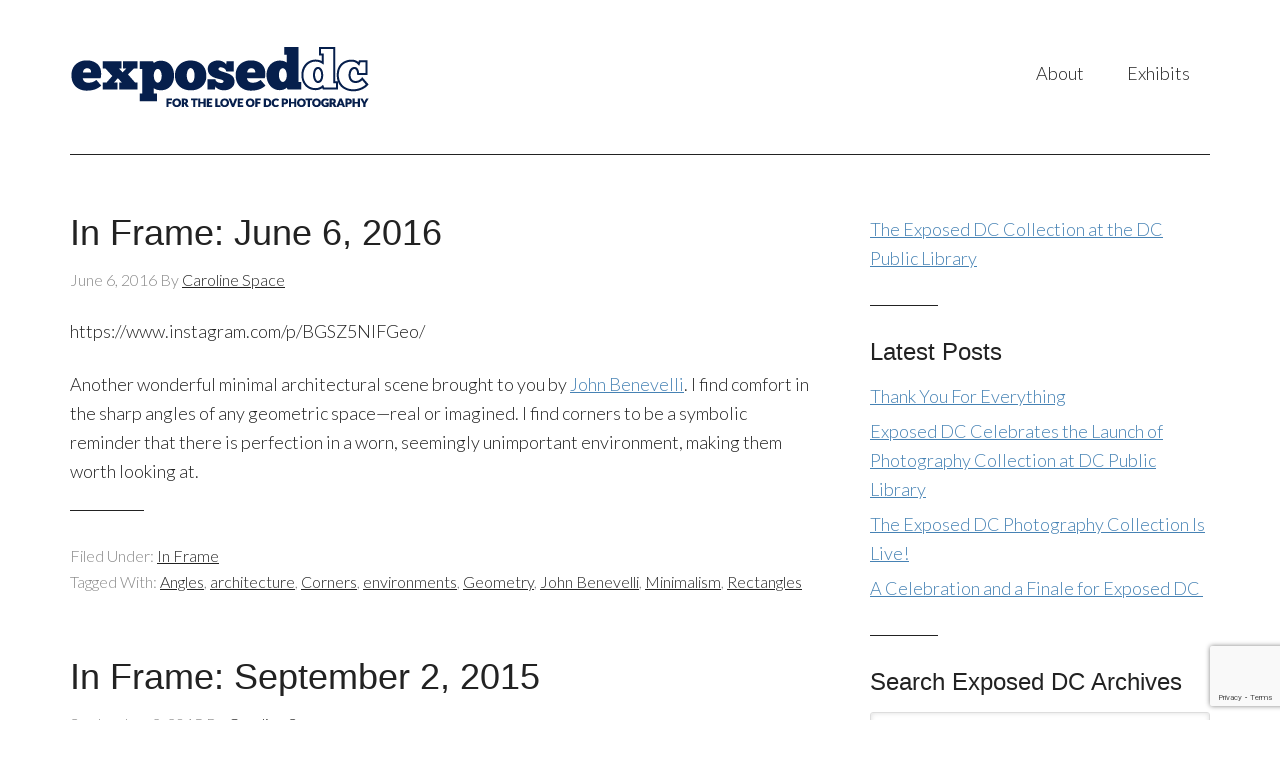

--- FILE ---
content_type: text/html; charset=utf-8
request_url: https://www.google.com/recaptcha/api2/anchor?ar=1&k=6Lfmf4EUAAAAALOMDUMVULWQhRXRqXXMrrI5xrgz&co=aHR0cHM6Ly9leHBvc2VkZGMuY29tOjQ0Mw..&hl=en&v=PoyoqOPhxBO7pBk68S4YbpHZ&size=invisible&anchor-ms=20000&execute-ms=30000&cb=f3jrbwwmj4sg
body_size: 48821
content:
<!DOCTYPE HTML><html dir="ltr" lang="en"><head><meta http-equiv="Content-Type" content="text/html; charset=UTF-8">
<meta http-equiv="X-UA-Compatible" content="IE=edge">
<title>reCAPTCHA</title>
<style type="text/css">
/* cyrillic-ext */
@font-face {
  font-family: 'Roboto';
  font-style: normal;
  font-weight: 400;
  font-stretch: 100%;
  src: url(//fonts.gstatic.com/s/roboto/v48/KFO7CnqEu92Fr1ME7kSn66aGLdTylUAMa3GUBHMdazTgWw.woff2) format('woff2');
  unicode-range: U+0460-052F, U+1C80-1C8A, U+20B4, U+2DE0-2DFF, U+A640-A69F, U+FE2E-FE2F;
}
/* cyrillic */
@font-face {
  font-family: 'Roboto';
  font-style: normal;
  font-weight: 400;
  font-stretch: 100%;
  src: url(//fonts.gstatic.com/s/roboto/v48/KFO7CnqEu92Fr1ME7kSn66aGLdTylUAMa3iUBHMdazTgWw.woff2) format('woff2');
  unicode-range: U+0301, U+0400-045F, U+0490-0491, U+04B0-04B1, U+2116;
}
/* greek-ext */
@font-face {
  font-family: 'Roboto';
  font-style: normal;
  font-weight: 400;
  font-stretch: 100%;
  src: url(//fonts.gstatic.com/s/roboto/v48/KFO7CnqEu92Fr1ME7kSn66aGLdTylUAMa3CUBHMdazTgWw.woff2) format('woff2');
  unicode-range: U+1F00-1FFF;
}
/* greek */
@font-face {
  font-family: 'Roboto';
  font-style: normal;
  font-weight: 400;
  font-stretch: 100%;
  src: url(//fonts.gstatic.com/s/roboto/v48/KFO7CnqEu92Fr1ME7kSn66aGLdTylUAMa3-UBHMdazTgWw.woff2) format('woff2');
  unicode-range: U+0370-0377, U+037A-037F, U+0384-038A, U+038C, U+038E-03A1, U+03A3-03FF;
}
/* math */
@font-face {
  font-family: 'Roboto';
  font-style: normal;
  font-weight: 400;
  font-stretch: 100%;
  src: url(//fonts.gstatic.com/s/roboto/v48/KFO7CnqEu92Fr1ME7kSn66aGLdTylUAMawCUBHMdazTgWw.woff2) format('woff2');
  unicode-range: U+0302-0303, U+0305, U+0307-0308, U+0310, U+0312, U+0315, U+031A, U+0326-0327, U+032C, U+032F-0330, U+0332-0333, U+0338, U+033A, U+0346, U+034D, U+0391-03A1, U+03A3-03A9, U+03B1-03C9, U+03D1, U+03D5-03D6, U+03F0-03F1, U+03F4-03F5, U+2016-2017, U+2034-2038, U+203C, U+2040, U+2043, U+2047, U+2050, U+2057, U+205F, U+2070-2071, U+2074-208E, U+2090-209C, U+20D0-20DC, U+20E1, U+20E5-20EF, U+2100-2112, U+2114-2115, U+2117-2121, U+2123-214F, U+2190, U+2192, U+2194-21AE, U+21B0-21E5, U+21F1-21F2, U+21F4-2211, U+2213-2214, U+2216-22FF, U+2308-230B, U+2310, U+2319, U+231C-2321, U+2336-237A, U+237C, U+2395, U+239B-23B7, U+23D0, U+23DC-23E1, U+2474-2475, U+25AF, U+25B3, U+25B7, U+25BD, U+25C1, U+25CA, U+25CC, U+25FB, U+266D-266F, U+27C0-27FF, U+2900-2AFF, U+2B0E-2B11, U+2B30-2B4C, U+2BFE, U+3030, U+FF5B, U+FF5D, U+1D400-1D7FF, U+1EE00-1EEFF;
}
/* symbols */
@font-face {
  font-family: 'Roboto';
  font-style: normal;
  font-weight: 400;
  font-stretch: 100%;
  src: url(//fonts.gstatic.com/s/roboto/v48/KFO7CnqEu92Fr1ME7kSn66aGLdTylUAMaxKUBHMdazTgWw.woff2) format('woff2');
  unicode-range: U+0001-000C, U+000E-001F, U+007F-009F, U+20DD-20E0, U+20E2-20E4, U+2150-218F, U+2190, U+2192, U+2194-2199, U+21AF, U+21E6-21F0, U+21F3, U+2218-2219, U+2299, U+22C4-22C6, U+2300-243F, U+2440-244A, U+2460-24FF, U+25A0-27BF, U+2800-28FF, U+2921-2922, U+2981, U+29BF, U+29EB, U+2B00-2BFF, U+4DC0-4DFF, U+FFF9-FFFB, U+10140-1018E, U+10190-1019C, U+101A0, U+101D0-101FD, U+102E0-102FB, U+10E60-10E7E, U+1D2C0-1D2D3, U+1D2E0-1D37F, U+1F000-1F0FF, U+1F100-1F1AD, U+1F1E6-1F1FF, U+1F30D-1F30F, U+1F315, U+1F31C, U+1F31E, U+1F320-1F32C, U+1F336, U+1F378, U+1F37D, U+1F382, U+1F393-1F39F, U+1F3A7-1F3A8, U+1F3AC-1F3AF, U+1F3C2, U+1F3C4-1F3C6, U+1F3CA-1F3CE, U+1F3D4-1F3E0, U+1F3ED, U+1F3F1-1F3F3, U+1F3F5-1F3F7, U+1F408, U+1F415, U+1F41F, U+1F426, U+1F43F, U+1F441-1F442, U+1F444, U+1F446-1F449, U+1F44C-1F44E, U+1F453, U+1F46A, U+1F47D, U+1F4A3, U+1F4B0, U+1F4B3, U+1F4B9, U+1F4BB, U+1F4BF, U+1F4C8-1F4CB, U+1F4D6, U+1F4DA, U+1F4DF, U+1F4E3-1F4E6, U+1F4EA-1F4ED, U+1F4F7, U+1F4F9-1F4FB, U+1F4FD-1F4FE, U+1F503, U+1F507-1F50B, U+1F50D, U+1F512-1F513, U+1F53E-1F54A, U+1F54F-1F5FA, U+1F610, U+1F650-1F67F, U+1F687, U+1F68D, U+1F691, U+1F694, U+1F698, U+1F6AD, U+1F6B2, U+1F6B9-1F6BA, U+1F6BC, U+1F6C6-1F6CF, U+1F6D3-1F6D7, U+1F6E0-1F6EA, U+1F6F0-1F6F3, U+1F6F7-1F6FC, U+1F700-1F7FF, U+1F800-1F80B, U+1F810-1F847, U+1F850-1F859, U+1F860-1F887, U+1F890-1F8AD, U+1F8B0-1F8BB, U+1F8C0-1F8C1, U+1F900-1F90B, U+1F93B, U+1F946, U+1F984, U+1F996, U+1F9E9, U+1FA00-1FA6F, U+1FA70-1FA7C, U+1FA80-1FA89, U+1FA8F-1FAC6, U+1FACE-1FADC, U+1FADF-1FAE9, U+1FAF0-1FAF8, U+1FB00-1FBFF;
}
/* vietnamese */
@font-face {
  font-family: 'Roboto';
  font-style: normal;
  font-weight: 400;
  font-stretch: 100%;
  src: url(//fonts.gstatic.com/s/roboto/v48/KFO7CnqEu92Fr1ME7kSn66aGLdTylUAMa3OUBHMdazTgWw.woff2) format('woff2');
  unicode-range: U+0102-0103, U+0110-0111, U+0128-0129, U+0168-0169, U+01A0-01A1, U+01AF-01B0, U+0300-0301, U+0303-0304, U+0308-0309, U+0323, U+0329, U+1EA0-1EF9, U+20AB;
}
/* latin-ext */
@font-face {
  font-family: 'Roboto';
  font-style: normal;
  font-weight: 400;
  font-stretch: 100%;
  src: url(//fonts.gstatic.com/s/roboto/v48/KFO7CnqEu92Fr1ME7kSn66aGLdTylUAMa3KUBHMdazTgWw.woff2) format('woff2');
  unicode-range: U+0100-02BA, U+02BD-02C5, U+02C7-02CC, U+02CE-02D7, U+02DD-02FF, U+0304, U+0308, U+0329, U+1D00-1DBF, U+1E00-1E9F, U+1EF2-1EFF, U+2020, U+20A0-20AB, U+20AD-20C0, U+2113, U+2C60-2C7F, U+A720-A7FF;
}
/* latin */
@font-face {
  font-family: 'Roboto';
  font-style: normal;
  font-weight: 400;
  font-stretch: 100%;
  src: url(//fonts.gstatic.com/s/roboto/v48/KFO7CnqEu92Fr1ME7kSn66aGLdTylUAMa3yUBHMdazQ.woff2) format('woff2');
  unicode-range: U+0000-00FF, U+0131, U+0152-0153, U+02BB-02BC, U+02C6, U+02DA, U+02DC, U+0304, U+0308, U+0329, U+2000-206F, U+20AC, U+2122, U+2191, U+2193, U+2212, U+2215, U+FEFF, U+FFFD;
}
/* cyrillic-ext */
@font-face {
  font-family: 'Roboto';
  font-style: normal;
  font-weight: 500;
  font-stretch: 100%;
  src: url(//fonts.gstatic.com/s/roboto/v48/KFO7CnqEu92Fr1ME7kSn66aGLdTylUAMa3GUBHMdazTgWw.woff2) format('woff2');
  unicode-range: U+0460-052F, U+1C80-1C8A, U+20B4, U+2DE0-2DFF, U+A640-A69F, U+FE2E-FE2F;
}
/* cyrillic */
@font-face {
  font-family: 'Roboto';
  font-style: normal;
  font-weight: 500;
  font-stretch: 100%;
  src: url(//fonts.gstatic.com/s/roboto/v48/KFO7CnqEu92Fr1ME7kSn66aGLdTylUAMa3iUBHMdazTgWw.woff2) format('woff2');
  unicode-range: U+0301, U+0400-045F, U+0490-0491, U+04B0-04B1, U+2116;
}
/* greek-ext */
@font-face {
  font-family: 'Roboto';
  font-style: normal;
  font-weight: 500;
  font-stretch: 100%;
  src: url(//fonts.gstatic.com/s/roboto/v48/KFO7CnqEu92Fr1ME7kSn66aGLdTylUAMa3CUBHMdazTgWw.woff2) format('woff2');
  unicode-range: U+1F00-1FFF;
}
/* greek */
@font-face {
  font-family: 'Roboto';
  font-style: normal;
  font-weight: 500;
  font-stretch: 100%;
  src: url(//fonts.gstatic.com/s/roboto/v48/KFO7CnqEu92Fr1ME7kSn66aGLdTylUAMa3-UBHMdazTgWw.woff2) format('woff2');
  unicode-range: U+0370-0377, U+037A-037F, U+0384-038A, U+038C, U+038E-03A1, U+03A3-03FF;
}
/* math */
@font-face {
  font-family: 'Roboto';
  font-style: normal;
  font-weight: 500;
  font-stretch: 100%;
  src: url(//fonts.gstatic.com/s/roboto/v48/KFO7CnqEu92Fr1ME7kSn66aGLdTylUAMawCUBHMdazTgWw.woff2) format('woff2');
  unicode-range: U+0302-0303, U+0305, U+0307-0308, U+0310, U+0312, U+0315, U+031A, U+0326-0327, U+032C, U+032F-0330, U+0332-0333, U+0338, U+033A, U+0346, U+034D, U+0391-03A1, U+03A3-03A9, U+03B1-03C9, U+03D1, U+03D5-03D6, U+03F0-03F1, U+03F4-03F5, U+2016-2017, U+2034-2038, U+203C, U+2040, U+2043, U+2047, U+2050, U+2057, U+205F, U+2070-2071, U+2074-208E, U+2090-209C, U+20D0-20DC, U+20E1, U+20E5-20EF, U+2100-2112, U+2114-2115, U+2117-2121, U+2123-214F, U+2190, U+2192, U+2194-21AE, U+21B0-21E5, U+21F1-21F2, U+21F4-2211, U+2213-2214, U+2216-22FF, U+2308-230B, U+2310, U+2319, U+231C-2321, U+2336-237A, U+237C, U+2395, U+239B-23B7, U+23D0, U+23DC-23E1, U+2474-2475, U+25AF, U+25B3, U+25B7, U+25BD, U+25C1, U+25CA, U+25CC, U+25FB, U+266D-266F, U+27C0-27FF, U+2900-2AFF, U+2B0E-2B11, U+2B30-2B4C, U+2BFE, U+3030, U+FF5B, U+FF5D, U+1D400-1D7FF, U+1EE00-1EEFF;
}
/* symbols */
@font-face {
  font-family: 'Roboto';
  font-style: normal;
  font-weight: 500;
  font-stretch: 100%;
  src: url(//fonts.gstatic.com/s/roboto/v48/KFO7CnqEu92Fr1ME7kSn66aGLdTylUAMaxKUBHMdazTgWw.woff2) format('woff2');
  unicode-range: U+0001-000C, U+000E-001F, U+007F-009F, U+20DD-20E0, U+20E2-20E4, U+2150-218F, U+2190, U+2192, U+2194-2199, U+21AF, U+21E6-21F0, U+21F3, U+2218-2219, U+2299, U+22C4-22C6, U+2300-243F, U+2440-244A, U+2460-24FF, U+25A0-27BF, U+2800-28FF, U+2921-2922, U+2981, U+29BF, U+29EB, U+2B00-2BFF, U+4DC0-4DFF, U+FFF9-FFFB, U+10140-1018E, U+10190-1019C, U+101A0, U+101D0-101FD, U+102E0-102FB, U+10E60-10E7E, U+1D2C0-1D2D3, U+1D2E0-1D37F, U+1F000-1F0FF, U+1F100-1F1AD, U+1F1E6-1F1FF, U+1F30D-1F30F, U+1F315, U+1F31C, U+1F31E, U+1F320-1F32C, U+1F336, U+1F378, U+1F37D, U+1F382, U+1F393-1F39F, U+1F3A7-1F3A8, U+1F3AC-1F3AF, U+1F3C2, U+1F3C4-1F3C6, U+1F3CA-1F3CE, U+1F3D4-1F3E0, U+1F3ED, U+1F3F1-1F3F3, U+1F3F5-1F3F7, U+1F408, U+1F415, U+1F41F, U+1F426, U+1F43F, U+1F441-1F442, U+1F444, U+1F446-1F449, U+1F44C-1F44E, U+1F453, U+1F46A, U+1F47D, U+1F4A3, U+1F4B0, U+1F4B3, U+1F4B9, U+1F4BB, U+1F4BF, U+1F4C8-1F4CB, U+1F4D6, U+1F4DA, U+1F4DF, U+1F4E3-1F4E6, U+1F4EA-1F4ED, U+1F4F7, U+1F4F9-1F4FB, U+1F4FD-1F4FE, U+1F503, U+1F507-1F50B, U+1F50D, U+1F512-1F513, U+1F53E-1F54A, U+1F54F-1F5FA, U+1F610, U+1F650-1F67F, U+1F687, U+1F68D, U+1F691, U+1F694, U+1F698, U+1F6AD, U+1F6B2, U+1F6B9-1F6BA, U+1F6BC, U+1F6C6-1F6CF, U+1F6D3-1F6D7, U+1F6E0-1F6EA, U+1F6F0-1F6F3, U+1F6F7-1F6FC, U+1F700-1F7FF, U+1F800-1F80B, U+1F810-1F847, U+1F850-1F859, U+1F860-1F887, U+1F890-1F8AD, U+1F8B0-1F8BB, U+1F8C0-1F8C1, U+1F900-1F90B, U+1F93B, U+1F946, U+1F984, U+1F996, U+1F9E9, U+1FA00-1FA6F, U+1FA70-1FA7C, U+1FA80-1FA89, U+1FA8F-1FAC6, U+1FACE-1FADC, U+1FADF-1FAE9, U+1FAF0-1FAF8, U+1FB00-1FBFF;
}
/* vietnamese */
@font-face {
  font-family: 'Roboto';
  font-style: normal;
  font-weight: 500;
  font-stretch: 100%;
  src: url(//fonts.gstatic.com/s/roboto/v48/KFO7CnqEu92Fr1ME7kSn66aGLdTylUAMa3OUBHMdazTgWw.woff2) format('woff2');
  unicode-range: U+0102-0103, U+0110-0111, U+0128-0129, U+0168-0169, U+01A0-01A1, U+01AF-01B0, U+0300-0301, U+0303-0304, U+0308-0309, U+0323, U+0329, U+1EA0-1EF9, U+20AB;
}
/* latin-ext */
@font-face {
  font-family: 'Roboto';
  font-style: normal;
  font-weight: 500;
  font-stretch: 100%;
  src: url(//fonts.gstatic.com/s/roboto/v48/KFO7CnqEu92Fr1ME7kSn66aGLdTylUAMa3KUBHMdazTgWw.woff2) format('woff2');
  unicode-range: U+0100-02BA, U+02BD-02C5, U+02C7-02CC, U+02CE-02D7, U+02DD-02FF, U+0304, U+0308, U+0329, U+1D00-1DBF, U+1E00-1E9F, U+1EF2-1EFF, U+2020, U+20A0-20AB, U+20AD-20C0, U+2113, U+2C60-2C7F, U+A720-A7FF;
}
/* latin */
@font-face {
  font-family: 'Roboto';
  font-style: normal;
  font-weight: 500;
  font-stretch: 100%;
  src: url(//fonts.gstatic.com/s/roboto/v48/KFO7CnqEu92Fr1ME7kSn66aGLdTylUAMa3yUBHMdazQ.woff2) format('woff2');
  unicode-range: U+0000-00FF, U+0131, U+0152-0153, U+02BB-02BC, U+02C6, U+02DA, U+02DC, U+0304, U+0308, U+0329, U+2000-206F, U+20AC, U+2122, U+2191, U+2193, U+2212, U+2215, U+FEFF, U+FFFD;
}
/* cyrillic-ext */
@font-face {
  font-family: 'Roboto';
  font-style: normal;
  font-weight: 900;
  font-stretch: 100%;
  src: url(//fonts.gstatic.com/s/roboto/v48/KFO7CnqEu92Fr1ME7kSn66aGLdTylUAMa3GUBHMdazTgWw.woff2) format('woff2');
  unicode-range: U+0460-052F, U+1C80-1C8A, U+20B4, U+2DE0-2DFF, U+A640-A69F, U+FE2E-FE2F;
}
/* cyrillic */
@font-face {
  font-family: 'Roboto';
  font-style: normal;
  font-weight: 900;
  font-stretch: 100%;
  src: url(//fonts.gstatic.com/s/roboto/v48/KFO7CnqEu92Fr1ME7kSn66aGLdTylUAMa3iUBHMdazTgWw.woff2) format('woff2');
  unicode-range: U+0301, U+0400-045F, U+0490-0491, U+04B0-04B1, U+2116;
}
/* greek-ext */
@font-face {
  font-family: 'Roboto';
  font-style: normal;
  font-weight: 900;
  font-stretch: 100%;
  src: url(//fonts.gstatic.com/s/roboto/v48/KFO7CnqEu92Fr1ME7kSn66aGLdTylUAMa3CUBHMdazTgWw.woff2) format('woff2');
  unicode-range: U+1F00-1FFF;
}
/* greek */
@font-face {
  font-family: 'Roboto';
  font-style: normal;
  font-weight: 900;
  font-stretch: 100%;
  src: url(//fonts.gstatic.com/s/roboto/v48/KFO7CnqEu92Fr1ME7kSn66aGLdTylUAMa3-UBHMdazTgWw.woff2) format('woff2');
  unicode-range: U+0370-0377, U+037A-037F, U+0384-038A, U+038C, U+038E-03A1, U+03A3-03FF;
}
/* math */
@font-face {
  font-family: 'Roboto';
  font-style: normal;
  font-weight: 900;
  font-stretch: 100%;
  src: url(//fonts.gstatic.com/s/roboto/v48/KFO7CnqEu92Fr1ME7kSn66aGLdTylUAMawCUBHMdazTgWw.woff2) format('woff2');
  unicode-range: U+0302-0303, U+0305, U+0307-0308, U+0310, U+0312, U+0315, U+031A, U+0326-0327, U+032C, U+032F-0330, U+0332-0333, U+0338, U+033A, U+0346, U+034D, U+0391-03A1, U+03A3-03A9, U+03B1-03C9, U+03D1, U+03D5-03D6, U+03F0-03F1, U+03F4-03F5, U+2016-2017, U+2034-2038, U+203C, U+2040, U+2043, U+2047, U+2050, U+2057, U+205F, U+2070-2071, U+2074-208E, U+2090-209C, U+20D0-20DC, U+20E1, U+20E5-20EF, U+2100-2112, U+2114-2115, U+2117-2121, U+2123-214F, U+2190, U+2192, U+2194-21AE, U+21B0-21E5, U+21F1-21F2, U+21F4-2211, U+2213-2214, U+2216-22FF, U+2308-230B, U+2310, U+2319, U+231C-2321, U+2336-237A, U+237C, U+2395, U+239B-23B7, U+23D0, U+23DC-23E1, U+2474-2475, U+25AF, U+25B3, U+25B7, U+25BD, U+25C1, U+25CA, U+25CC, U+25FB, U+266D-266F, U+27C0-27FF, U+2900-2AFF, U+2B0E-2B11, U+2B30-2B4C, U+2BFE, U+3030, U+FF5B, U+FF5D, U+1D400-1D7FF, U+1EE00-1EEFF;
}
/* symbols */
@font-face {
  font-family: 'Roboto';
  font-style: normal;
  font-weight: 900;
  font-stretch: 100%;
  src: url(//fonts.gstatic.com/s/roboto/v48/KFO7CnqEu92Fr1ME7kSn66aGLdTylUAMaxKUBHMdazTgWw.woff2) format('woff2');
  unicode-range: U+0001-000C, U+000E-001F, U+007F-009F, U+20DD-20E0, U+20E2-20E4, U+2150-218F, U+2190, U+2192, U+2194-2199, U+21AF, U+21E6-21F0, U+21F3, U+2218-2219, U+2299, U+22C4-22C6, U+2300-243F, U+2440-244A, U+2460-24FF, U+25A0-27BF, U+2800-28FF, U+2921-2922, U+2981, U+29BF, U+29EB, U+2B00-2BFF, U+4DC0-4DFF, U+FFF9-FFFB, U+10140-1018E, U+10190-1019C, U+101A0, U+101D0-101FD, U+102E0-102FB, U+10E60-10E7E, U+1D2C0-1D2D3, U+1D2E0-1D37F, U+1F000-1F0FF, U+1F100-1F1AD, U+1F1E6-1F1FF, U+1F30D-1F30F, U+1F315, U+1F31C, U+1F31E, U+1F320-1F32C, U+1F336, U+1F378, U+1F37D, U+1F382, U+1F393-1F39F, U+1F3A7-1F3A8, U+1F3AC-1F3AF, U+1F3C2, U+1F3C4-1F3C6, U+1F3CA-1F3CE, U+1F3D4-1F3E0, U+1F3ED, U+1F3F1-1F3F3, U+1F3F5-1F3F7, U+1F408, U+1F415, U+1F41F, U+1F426, U+1F43F, U+1F441-1F442, U+1F444, U+1F446-1F449, U+1F44C-1F44E, U+1F453, U+1F46A, U+1F47D, U+1F4A3, U+1F4B0, U+1F4B3, U+1F4B9, U+1F4BB, U+1F4BF, U+1F4C8-1F4CB, U+1F4D6, U+1F4DA, U+1F4DF, U+1F4E3-1F4E6, U+1F4EA-1F4ED, U+1F4F7, U+1F4F9-1F4FB, U+1F4FD-1F4FE, U+1F503, U+1F507-1F50B, U+1F50D, U+1F512-1F513, U+1F53E-1F54A, U+1F54F-1F5FA, U+1F610, U+1F650-1F67F, U+1F687, U+1F68D, U+1F691, U+1F694, U+1F698, U+1F6AD, U+1F6B2, U+1F6B9-1F6BA, U+1F6BC, U+1F6C6-1F6CF, U+1F6D3-1F6D7, U+1F6E0-1F6EA, U+1F6F0-1F6F3, U+1F6F7-1F6FC, U+1F700-1F7FF, U+1F800-1F80B, U+1F810-1F847, U+1F850-1F859, U+1F860-1F887, U+1F890-1F8AD, U+1F8B0-1F8BB, U+1F8C0-1F8C1, U+1F900-1F90B, U+1F93B, U+1F946, U+1F984, U+1F996, U+1F9E9, U+1FA00-1FA6F, U+1FA70-1FA7C, U+1FA80-1FA89, U+1FA8F-1FAC6, U+1FACE-1FADC, U+1FADF-1FAE9, U+1FAF0-1FAF8, U+1FB00-1FBFF;
}
/* vietnamese */
@font-face {
  font-family: 'Roboto';
  font-style: normal;
  font-weight: 900;
  font-stretch: 100%;
  src: url(//fonts.gstatic.com/s/roboto/v48/KFO7CnqEu92Fr1ME7kSn66aGLdTylUAMa3OUBHMdazTgWw.woff2) format('woff2');
  unicode-range: U+0102-0103, U+0110-0111, U+0128-0129, U+0168-0169, U+01A0-01A1, U+01AF-01B0, U+0300-0301, U+0303-0304, U+0308-0309, U+0323, U+0329, U+1EA0-1EF9, U+20AB;
}
/* latin-ext */
@font-face {
  font-family: 'Roboto';
  font-style: normal;
  font-weight: 900;
  font-stretch: 100%;
  src: url(//fonts.gstatic.com/s/roboto/v48/KFO7CnqEu92Fr1ME7kSn66aGLdTylUAMa3KUBHMdazTgWw.woff2) format('woff2');
  unicode-range: U+0100-02BA, U+02BD-02C5, U+02C7-02CC, U+02CE-02D7, U+02DD-02FF, U+0304, U+0308, U+0329, U+1D00-1DBF, U+1E00-1E9F, U+1EF2-1EFF, U+2020, U+20A0-20AB, U+20AD-20C0, U+2113, U+2C60-2C7F, U+A720-A7FF;
}
/* latin */
@font-face {
  font-family: 'Roboto';
  font-style: normal;
  font-weight: 900;
  font-stretch: 100%;
  src: url(//fonts.gstatic.com/s/roboto/v48/KFO7CnqEu92Fr1ME7kSn66aGLdTylUAMa3yUBHMdazQ.woff2) format('woff2');
  unicode-range: U+0000-00FF, U+0131, U+0152-0153, U+02BB-02BC, U+02C6, U+02DA, U+02DC, U+0304, U+0308, U+0329, U+2000-206F, U+20AC, U+2122, U+2191, U+2193, U+2212, U+2215, U+FEFF, U+FFFD;
}

</style>
<link rel="stylesheet" type="text/css" href="https://www.gstatic.com/recaptcha/releases/PoyoqOPhxBO7pBk68S4YbpHZ/styles__ltr.css">
<script nonce="5ZeEDVTJjIcYUm1ty4t2PA" type="text/javascript">window['__recaptcha_api'] = 'https://www.google.com/recaptcha/api2/';</script>
<script type="text/javascript" src="https://www.gstatic.com/recaptcha/releases/PoyoqOPhxBO7pBk68S4YbpHZ/recaptcha__en.js" nonce="5ZeEDVTJjIcYUm1ty4t2PA">
      
    </script></head>
<body><div id="rc-anchor-alert" class="rc-anchor-alert"></div>
<input type="hidden" id="recaptcha-token" value="[base64]">
<script type="text/javascript" nonce="5ZeEDVTJjIcYUm1ty4t2PA">
      recaptcha.anchor.Main.init("[\x22ainput\x22,[\x22bgdata\x22,\x22\x22,\[base64]/[base64]/[base64]/[base64]/[base64]/[base64]/KGcoTywyNTMsTy5PKSxVRyhPLEMpKTpnKE8sMjUzLEMpLE8pKSxsKSksTykpfSxieT1mdW5jdGlvbihDLE8sdSxsKXtmb3IobD0odT1SKEMpLDApO08+MDtPLS0pbD1sPDw4fFooQyk7ZyhDLHUsbCl9LFVHPWZ1bmN0aW9uKEMsTyl7Qy5pLmxlbmd0aD4xMDQ/[base64]/[base64]/[base64]/[base64]/[base64]/[base64]/[base64]\\u003d\x22,\[base64]\\u003d\x22,\x22w6HCkmvDgMOpe8K5wqVpwqnDn8Kfwqsrwp/Cn8KAw5JAw5hYwrLDiMOQw7rCnSLDlzPClcOmfQLCgsKdBMOlwq/ColjDqsKWw5JdTMKIw7EZK8Ota8KrwoU8M8KAw5zDlcOuVD7Cpm/DsWIYwrUAaUV+JSnDnWPCs8OGFT9Bw4Qowo17w5LDj8Kkw5kOLMKYw7pEwoAHwrnCmxHDu33Cl8K2w6XDv3LCgMOawp7CmgfChsOjc8KCLw7CkR7CkVfDkcOMNFR7wpXDqcO6w4h4SANxwrfDq3fDlcKXZTTCmMOyw7DCtsKjwo/CnsKrwpA8wrvCrErCoj3CrXzDo8K+ODLDtsK9CsO/ZMOgG2ZRw4LCnUvDnhMBw7rCtsOmwpVdGcK8Lw1xHMK8w78awqfClsOcDMKXcS9Rwr/Du1LDmko4IinDjMOIwrZxw4Bcwr3CkmnCucOFW8OSwq4YJsOnDMKiw67DpWEEKsODQ3/CtBHDpQIkXMOiw4/Dsn8iesKOwr9AFcOMXBjCs8KAIsKnc8OkCyjCrcOpC8OsIX0QaEzDpsKML8KUwqlpA2JSw5UNYsKnw7/DpcOONsKdwqZteU/DomvCo0tdEsK0McOdw63DrjvDpsKFEcOACELCh8ODCU8ueDDCvz/CisOgw43DgzbDl09bw4x6Xwg9AmFoacK7wpfDgA/CggrDtMOGw6cNwrpvwp4ndcK7YcOjw6V/DRg5fF7DslQFbsOYwqZDwr/Ci8O3SsKdwrrCicORwoPCscOPPsKJwpdQTMOJwr3CnsOwwrDDi8ONw6s2M8K6bsOEw4bDi8KPw5l5wrjDgMO7eD48Ez5Yw7Z/ckYNw7giw50US1DCnMKzw7JnwqVBSjXCpsOAQz/CqQIKworChMK7fR/DozoAwojDkcK5w4zDqsKmwo8CwoxTBkQqE8Omw7vDngTCj2N/XTPDqsOTbsOCwr7DnsKuw7TCqMKLw4jCiQBRwrtGD8KVSsOEw5fColoFwq8eTMK0J8Ojw6vDmMOawrtnJ8KHwoMvPcKuTBlEw4DClsOzwpHDmj8pV1tiZ8K2wozDnihCw7M5Q8O2wqteQsKxw7nDgWZWwok5wpZjwo4bwrvCtE/ChMKQHgvCgGvDq8ORJVTCvMK+XyfCusOiR2oWw5/ClFDDocOeWcK2Xx/CmsKZw7/DvsKqwpLDpFQWWWZSf8K8CFlwwqt9csO2wqd/J1J1w5vCqSwPOTB9w7LDnsO/[base64]/CpnAlwoUmwrhECFvDh8OZIcOMwrrClsKYf8OLasOpdAZ+FzBNNh5vwq3CtjXCmXMWODLDpMK4JW/Dm8K/TlHCkTkgQMKjWQjDmsK6wpzDnWk9WsKsQsODwo0lwpnCtMOYaCY4wqbCjcOHwoMWQDvCuMK/[base64]/CmcOEdjIwwpg1Y8KqV8KwaAjCtMKEwosyDBbDr8OzEcOiw7sxwrvChhPCnzvDh15hw4EWw7/DtsOYw5ZJJXvDqsKfwoHDhg4ow6zDg8KVXsKkw6LDuE/DqcOAwq/Dt8KZwpTDvsOHwpPDo1nDlMO9w49PYCBlw6jCpsOWw4bChxA0GT/Col5oB8KnMsOGw63Dl8KhwoNkwrxQL8O+dCfChDbCt1XDmsKpZ8K0w7MwbcK6eMOQw6PCgsOoFsKRGMKGw5DDvBkIKsOpMCLCqBnDgT7Dhh8ywowsXlzDv8Ocw5PDhsK/[base64]/[base64]/[base64]/wrrDmnRpCHjCucKYw5AFa8KxVkrCtSTDoVwIwr95FyZswrQpPcKWGnXCuB7CjcOiw5dwwpUgw7LCpnTDsMK1w6FvwrJ3wqVNwqQXQyXChsO8woEqHMKkeMOiwoFfcw1qFiIoKcK5w5cfw67DslI/wpnDjn8ZfsKlIcKGWMK6VMKVw4F5EcO8w6QfwqzDoCAawo8jF8K9wq82IhtBwqI1DX3DiW96wo1+L8KIw43Cq8KAPlJZwpACMAfCujPDk8K8w4UWwoxow4jDjnbCucOiwrDDgcOzXiEhw73DuU/[base64]/[base64]/Dk2XCtDpCw70POcObwrHChAphwrJDwpRtGMKow54DQnnDmgDCiMKwwrYHccOPw41JwrZWwp1bwqpxwoFnwpzCo8KTFgTCjmRawqtrwpnDngLDik5iwqB3wopDwqw3wqLDi3oQY8K5SMOCw6jCp8OrwrRwwqnDpsK3wr3DlVESwpEjw4rDhibDq1HDj0PCqHvCr8Opwq/ChMObXn9CwpEUwqDDjXzCi8KlwrzDsAhbI0fDucOmQ2pZBcKbfj0RwobDvSTCn8KdEnbCosOhCMOqw5zCjsODw5bDksK4wr7ClUtZwpYmKcKow6o1wodhwo7Cll/DlcOCWjrCscOpW3DDj8OXa3ZWNsO6ccKrwoHCmsOjw5vDm2AicljDs8K8w6B/wrfCiFXCmcK/[base64]/wqPDmyZ+w4Zyw6fDtcOzKMOLZMKCD8OmPcO+X8KTw5HDvm/CojTDrVRwEcKkw7rCscOAwrzDq8KgdMOvwqfDmXRmdTzCtXrDjUZ6XsKpw77DqHfDoScXS8Otwq1OwpVQcB/[base64]/wpATw67CgQvDuMKXFxHDjRZtwprCpMK+w7ZOw79ZasObQwlrIEpsIsOBMMKTwqhvcjzCuMOeRCDDocO3wpDDk8Onw4ACX8O7McOPH8OZVGYCw746FizCjMKTw5kNw5hFcA9Tw77DuhTDmMKYw752wqlUV8OMCMKBwrE2w69dwp7DmxfDjcKPMzobwqLDrA/CgTHCo3fDp3jCrjrClsOlwpV5d8OwU3tQE8KNUcKEFzdZFDLCjC7Do8Okw5nCtQlpwpMyRVgHw5QYwpx/wozCqWDCn3htw706Hk3CpcKWwprClMOCMmgfTcKEBD0Ow5ZrOcK3B8KudsKmwrVTw77DvcK7w6xMw6d3ZMKIw63CumTDqDdnw7/CtcOLNcKqwoI0D0/CvibCs8KNP8OBKMKlNzzCtUofN8KNw7vDvsOIw4tNwrbCnsK1IMOLFmw+HcKgNQJTaEbCgcKRw6IiwpfDtiLDk8OfYsKqw75BT8Ktw4rDk8KEfAnCi3PCqcK2RcO2w6PClBbCvBQAKsOeCcK2w4TDoD7Dt8OEwp/ChsKTw5g7CmHCsMO+MFceUsKnwrIzw7kKwqzCvk9Jwrkjw4zDuwsxW2AdACPCscOPYMK3UBgPwqVZQMOUwq4GQsKswpwvw6DCkFs8QMOZDH57EMO6QlLCsXHCn8OdSA3Drxkmwql1UDUvw5bDhBbCgmNVDFUdw7HDlC1jwr1nwqp1w51OGMKVw4TDglHDtMO1w7/DocOuw51PKMO0wrYrw7YtwoAZIsOcCMOaw5nDtsKVw5vDhErCoMOXw4DDr8KlwrwAWkxKw6nCvxDClsKKQkAlfsOjXiFyw4zDvsOlw5bDqj8GwpAUw5wzwobDh8KgHxMow5zDi8OSA8Odw41zGy/CusKxCy8bw7dZQcKtwrbDmjvCi3jCtsOIB37DocO8w6nDmMOzTW/[base64]/[base64]/DnXjDksOdw4vDqmgyw6fDiUckwpPCizjDsCA6LRvDgMKLw6DCkcKSwqBYw5/DjxLCr8OCw7rCsH3CoCjCs8ODfDhBN8OmwpJ6wo/DpVsVw4h6wo89O8Omw5RuVA7DlcOPwqtZw6dNfcKeCsOwwqttw6JBw5B6w73DjRHDncONEnjDsmQLw5/DgMKZwq9UFDvCk8Kmwrpjw414HyLDhEkww6vCv0oswpVqw4jCsBnDjsK6Xzx+wrMcwolpTcOCw4EGw57DrMKRJikcSRwcSCAvDRLDmMKIF3dEwpTDg8KOw6fCkMOnw5Z5wr/[base64]/Ct8KYw5PDqcKCw4nCucOjYsKEWlUbw77ChnBLwo4AWsK/a1DCkMK3wonCnsOTw4/DqsOrcsKzGMKzw6jCly7CvsK6w4NcIGB3wp/DpsOgK8OMHsK2FMKxwroVDF9eaVxdQWrCow/CgnvClsKBw7XCp1LDnsOMTsKuacKsEzgYwq8ZHVEDw5QRwrPClMOnwpZueU/Dt8O9wo3Cr0TDrcOOwoVOesOdw59vG8OhaD/[base64]/CoEUSO1fDssO0w6LDi8O2wr/[base64]/[base64]/[base64]/w4cDSMKPw4o9woknw5PCmG/[base64]/DkD/DlsO+w5vDpEHDqT9Dw6Ixw7cXwqJiw7/Do8Knw7vDo8OIwowHGj0qDlvCs8O1w7oHVMOQRn4Jw6YZw77DvMKpwr0tw5VFwpTCscO/w57Ch8O0w4gmeFLDqlLCkT8+wotZw4RjwpPCmX83wrRdQsKjVcOHwqnCsQ92Y8KlOsOJwp9jw4Vew6kQw6LDlmw4wrdjHidcbcOEXcODwp/Dj1IUHMOuGGpwBj5UDTU+w6TCnMKdw5x8w4lnYR0fGsKrw4BNw59Twp/DvSV3w7zCtU05wqDCvBhsHjcaXShUQhFmw78DV8KSZ8KNKQvDvnHCvMKRw704QDTDhmZ0wrDCgsKjw4HDqcOIw7nDvcOOw5IEwq7Dui/CmcOyWcOOwp5sw5YDw5RYH8OFZUjDuVZSw7zCq8O4Z3bCiThywpUhGcKkw6vDoWvCjcK8cUDDhsKUU2TCn8OoZQ3CsT7DoD0XbcKVwr8Ww6/DiHPCssK0wr3CpMOYasONw6l7woDDs8OBwp5zw5DCk8KHTsOuw7MWX8OCfgt5w7nCqMK8wqAoCnTDpUfDth0YfHxdw4/CgcO7wp7CscKxCcKMw5rDlW4nNsK7wpJBwoLCmsKvBxHCucOUw4bChC0dw6LCpEVuwqMHOsKPw4oIKMOidsK7AsOTBsOKw63DhzvDqsO0TkAXPHjDksO8U8KrT11mWjAjwpFUwo5UXMO7w60EbC1RN8OcacO6w7PDqzfCtsO/wr7CuSvDvi/CoMK/MsOqwo5vCsKAQ8KSQgzCj8Osw4PDvW99woHDl8KbdTLDpMK0wqrCtwvCmcKENGoUw6dZP8Obwq1mw5bDmhLDiiwCW8OPwoo/E8KtZFTCgHRWw7XChcOyJMKRwoPCmVDCucObGC7CuQXDtcO3HcOmeMOlwqPDg8K+PcK6wqnCqsOyw6HCvhnCssK2CWoMf0DDuhUkwqQ7w6Rvw5HCtWpbJMKlfcOsV8OywpAKeMOlwqfChMKuIBzDuMKyw6sAdMOEeVNwwolmGMO5bRYBCF4lw7o5VjhbF8O/[base64]/CjlVzw5TDqMKmIhhQwqJ8csKGw54Ow7LDkC7DkU/[base64]/wqd4MnADJRnDnVrCoAfDm8ObYsKswozCoRklw47ClcK/EsK3N8Kqw5ccLMOfQm4rGsKBw4EHH3x/[base64]/Di8ODwrXCs1h8RGvDtMOLC8K4L0fDgsOIJMOhEkbDhsOhLMKMbSvDu8KldcO/w6otw696wpTCrMOxEcKdwowtwpBbLW3CksOIM8KLw7XCh8KFwponwpfDksOqd1xKwoXDg8Oaw5x2wozDp8Owwpgbw5fDql/Cp1wxExVaw7kgwp3Co27CjwbClkN1S0x7ecKAGMKmwrDDkWjCtD3ChMODJwMDe8KQVzQ/[base64]/wovCtSIybmQRL0DCqsK2worDuMO9wphNw7crw5jCkcOZw5B+UmvDr07Dg2hUcVXDgsKbJcOYNxdrw5nDolA/[base64]/wp4AFC83fz7CsMOOKcKQORZFJhTDtMKRAHXDtcK8XWDDhsKHe8OwwrQ8w7omfhvCvsKmwqfCvcOAw4vDicOMw4jCgMO1wq/CmMO0SMOwKSzDqm/CicOsZMK/woEpb3RUNTrCpwR4Uz7CvQ05wrYwTVkIccKpwqnCvcKjwrTDvDXCtELCm2ggTcO2ZMO0wqliPHzChH4Cw51swpnDsQk1wqjDlwvCjlxcXzrCsH7DohJAwoUca8KubsKVL2DCv8ORwoPCrcOfwpfDg8OMF8KQasOywqtbwr7Do8Kwwrcbwo/DjMKWOXrCtg82wo7DlxXCgGzChMO2wq4zwqvCnEvClR1dJMOuw7LDhcO1EgbCmMObwpA4w63CpQTCrcOhdMO1worDnMKpwpstQMOvCcOJw5/[base64]/CgUVQRwowQS4tAMOfw5rDvMKHG8KrwohuwpzCgD7CnwBrw73CuCHCnsK0wo4wwpXDtGjDrxFQwqYkwrbDnyowwoEUw73CllPCkwJ9FE1VYh1xwojCrcOVJcKlZzVVZsO4wqTCm8OIw7HCqMOewo0yBjjDsjs2w68nX8KFwr3Di0/Ch8KXw4kIwovCrcK2ZBPCmcKuw67Du00oD2fCqMK+wrk9KHlfZMO+w6fCvMOqS1QdwrLCmcOnw4PCqsKFwqwzGsOXV8Orw5E4w6nDvH5XdypzNcOhRnPCm8KNd1pMwrzDj8KMw5AMeAfChj/DmcOjL8OnagzCghdDw6UXEHnDvsOxUMKLQk1zf8KuJG5Xw7AWw7LCtMOgYB3Cj09Bw53DjMODw6MFwrnDgMO5wqfDq17DniNKwpnCosOLwoVdLX59w5dCw60Rw5vCmFl1dm/ClxPDsRg0KCQbM8OuAUUTwotMUx9mTwPDu1MvwofDhsOCw4YiNibDq2Ucw78yw7LCuQRof8OHNgRdwoonO8OXw6xLw4bCqHt4wo/Dh8OdYS7DsQXDrTxJwo4iBsKXw4UXwqXCuMOzw5HClWREb8OAbsOwMy3CsQ7DucKAwq1lQMKjw64xSMO+w5pHwqd6EsKeATjDmnHCqsKEEBEMw64cMgLCvVJBwqzCksOkQ8K9WMO2OsOZw67CtcKXw4JDw7FoHF/Cmkglf2lTw5VYecKYw5QgwoHDhjAJB8OsYj5JBsKCwofDsAoRwptSLgrDqRDCoFHCpTfDlMOMK8KVw7B6CgBNw7ZCw5pBw4prZF/CgcOfYA3CjDVkGcOMw4XChTgBU0DDuTrCpcKuwoYiwpcaJWlOV8Klw4YXw4F8wp4tdztGVsOBwoQSw7TDuMOecsOPJgYkbcOaETtbXgjCn8ONFcODMMOHe8K+wr/[base64]/CocOBXMKkwrbCp29kZEHCmSzDsMKnSVXDicOyYyY7EcOXwoMmGkfDg1rCvGXCk8KCC2TCocOQwr8jKRgdFWXDnBrCi8OdNyxvw5BrJA/DgcKlw4tBw7sbecKLw7ktwr7CoMK1w6M+Mn54eTLDvsKeDwnCsMKWwq/CvMKow54HO8Ovc3BsQRvDjsO2w6RaG0bCk8KIwqJlYBxAwpAGFVzDm1XCq0kUw5vDoGvDo8OMG8Kbw7Y8w7YNVBRBRydfw4TDsh9hw4TCvB7CtwNnSR/Dg8O3dUTCs8OBfsORwqYrwpnCo2Fbwp4/w5kFwqPCqMOiKDzCs8O7wqzDv27DoMKMw4zDo8KrRcKtw5TDqicEAsOLw5FmQmYJwoLDqDvDuBoUClrCgU3CvElYFcOECz0jwpMOw5dAwoTCggLDlw3ClMOhYXdVWsO2WhTDqHwNPmAjwoDDsMOJdxZmCMKWT8Kkw5Qcw5jDvcOww5ZnEgsvA3p/SMOKRsKVfcOnGlvDu0LDiH7Cm0RIIBF6wq1WNlHDhmMiAMKlwqg7aMKDw6xmwo1tw7/CsMK7wqbDlxTDglfCrBpWwrFQwoXDosKzw5PCrARawrrDiBfCk8K+w4IHw6nCtUrCvTFwU2cjJy/[base64]/CkcO2wpDDv8OJwop6w6/[base64]/wrXCscKGwo9afcOpwpbCplPDuBvCuMOCw7jDg1PDo20+KWERw4kwdcO1YMKkw75Rw7obwrbDmsOUw44Gw4PDsUgjw5oNcsKDAS3DqAlJw5Zfwqp2ah7Dpg4jwrUZacOowqEFGsO5woMWw78RQsKzXHokdsOCKsO9RhsowrVbOifDhcOpVsKUw4/CvV/DtCfChMKZw7HCmUQzTcOAwpLDt8O+dcO8w7BYwpnDmsKKTMKSacKMw6TDicOXZUcPwpl7PcKdS8Ktw7HCgcKsSSNNZMOXd8O2w4JVwr/[base64]/CjVrDqcONRMKPUjppDHfCsMKWwr9ow6tRw5pJw4/CpsK6esK3fMKqwrJgUyB9VcK8YSMzwqcNBRNaw4MOw7FIYV9HOwNfwqbDixvDgGrDhcO6woE4w4vCuzjDn8KnZXvDvlx/wprCrn9LTzXClC5OwrvDoWdlw5TCnsO5wprCoAfCsRjDmElTQUc9w7nCg2Uuw4TCl8K8wo/DjFV9wqolLlbChh9Kw6TDh8OWLHTCmcO1YgzCsgvCscOywqXCiMKgwrfDncO7V2vCnsK1Py4IL8KawrPDqQciTTAjMcKSHcKYV33DjFTClcOWWwXCpMKpd8OWY8KKw61mIcKmfcODT2JtEcKow7NSUGbCpMOfdcOEDcKlCWjDhsO1w6vCrsOcAnbDqjERw5cqw6/[base64]/DhcKVXMKaFsKLdMKRIMKfdMKFTCVeXhrClF/Cm8OhUTvCqMKnw63CusOkw7nCuD/CuyQCw7/Dhl4texnDn2ECw4HCjE7DtgAmUAbCkQdRT8KYw5Q4KnbCgcO7C8Knwo/DksKtwovCn8Otwpgzwr9cwr/[base64]/CpMKYwpzCmsOqwqEzDMKwYS7CqMKJwpHDgkxeJMODNzbDhnXCt8OUBnoiw7Z2FMKxwrXDlntTIS9rw5fCviTDkMONw7vDozvCk8OpdjHDplw6w7sew5zCmUzDtMO/wqbCgsKeRkglK8OIdX08w6bDr8O6TQ8Cw441wrzCicKvZAk1JMOEwpUQPMOFEH4ow6TDrcO2wp48ccKyPsKvwpg2wq4mWsOewpgqw6XCicKhP0DCtsO+w4JCwqA8wpTCoMO6AmlpJcOLDcKJG1nDtSfDrMOnwqwMwqk4wq/CmUx9M0TCrsKtwqzDlcK9w6LCjR0zHHYgw6ABw5fCl1lbDHvCqlnDvcOlw4XDjG/Cs8OpD3nCmcKiQ0vDtMO3w5Qfe8O3w6nDmGvDhsO7FMKoUsOWwofDqUTCl8KQYsOPw7LDmidzw4kRXMO2wpHDk2Yawp0AworCq2jDiwoow67CiUXDny1IMsKTOA/ChUp6HcKpAnM0LMK2FcKSYgzCiz3DpcO2a2d4w510wrFEGcKRw4/CgMKZUmPCrMKRw7Mew5MnwoR0dSXCsMOnwowywpXDjAHCjRPCvsOBPcKJaQEyQD5xw4XDuA4Tw4zDr8OOwqLDhTwPA0/Cu8OfK8KVwrxNW0AvdcKWDMOQKCFpa1zDncKmNm46w5QbwoIKRMOQw7fCq8K8SsOuw7pcW8Ocwq3CoGXDqR9gOXIIKcO8w4YWw5xufmIQw7/DlXjCkcO5c8OeVyDDjMKBw5IHwpZLecOOJyjDiF/DrcOJwo9PZsO5eHkMwoXCrsOww7lMw7HDssK+DcOIFht9wqFBBHl/wr59w6PCkC/ClQfCmMKbw6PDlsKdai/DoMK/D2oOw6nCjAAhwpojaCtIw6rDnsOpw6zCjsOkZMKVw63CjMODVMK4W8O2RcKMwr8mW8K4KsKVL8KtOGnCnSvDk1bCp8KLNkbCmsOiY3vDrMKmScKnf8OHOMOEwp7Cnz3CvcOfw5M2FcKGaMO3NW8gXcOkw7XCmMK/w4YZwq/DqxPCgcOfGAfChsK9X395wozDocKowp4bwrzCsmjCnsOMw49nwp/CvcKOGsK1w7Q9Vm4KJ3PDrcOvOcK3wrDCmFzDk8KWw6XCk8Kqwq7DlwUHIHrCvAjCuX0qLyZkw7UHeMKdTld2wpnCiAjDsRHCq8KzB8K8wpIdRMOTwq/DoGXDv24Dw4XDt8KnPC4pwpbCqhhqccKAVUbDncKmYMOswrsIw5MBwr0Zw4fDiyfCgsK7w4x4w5PCi8Kqw7RUYGnCpA3Ci8O8w7Jjw5zCpGHCp8O7wo/CniJVV8KBwotjw7QTw7FpPEbDtW4oSjjCt8O7w7vCp2Vlwo4pw7wRwobClMORdcKRGV3DksOzw7LDlsORIsKOdAjDmChEbcKVBlx9w67Du3nDpMOfwpdACC09w4gHw4LCosOZw7rDp8K0w601CsKPw4wAwqfDkcOpDsKEwosdDnrCuRDClMOBwo/Dp2sjwolwSsOswqPCl8KhdcOawpFVw6XCswJ0A3wnOFoNLXHCiMOewpxfdFjCosONDibDhzMTwqDCm8KZwpDDr8OrGANyPlBnDFUaREXDp8KNJBBaw5fDlwXDnMOcO0ZGw6xUwp1ywrHCj8K0woR8OmQNDMO/aHYGw7FUIMK0f0PDq8Oaw4d3w6XDjcKrYcKSwo/ChXTCvVl7woTDn8OTw6XDtA/Di8Obwp/DusObP8K6JMOqdMKPwo7DpsOmGsKKw4TCqMOQwowiGhjDqWPDg0Jow61yDcOUwoNLDMO0wq0LZMKaXMOMwqsfw4JMRw3CtcKFRSjDhQfCvxjCqcK0B8Oywos5wo/DqhNMMjEqwpFEwqkDU8KrZWvCsyFsXUfCr8KuwqJGcsKlZMKTwpsHQsOUw41zGV4xwoHDisKgJEPChsKawoTDgMK+CAB9w5NMMjdzBSLDnCFqW1xcwpXDgUwddW5Ka8OFwojDmcK8wovDhVB8EBHCrsKTFcKWBMKawo/CoToPw7wfbX3DgF0+wpXCjSADw6bDviDCrMOAa8Kcw5gVw556wrEnwqFfwrVGw7rClBARH8ODcsOoOwLCgzbCtTkmTWAcwponw4k8w6ZNw49Kw6PCqMKGYsKZwqXCvBFQwrkvwrnCgS8Aw4xGw6rCmcKtATDCuSJPacO/wpA6w7Uww4/Ds3vDmcK1wqYPOhEkwoB2w6glwpUkKGpswpTDqMKPGsOrw6zCrk4Owr8/[base64]/w4VteDzDn8OPSk/DscOfQcKzLGXCtsK2cBs/JMKmeUrDvsKXbMK3wpbDmypIwprDk0I9CMO3H8OVQUAdw6jDlStWw5okCgoUEGQqNMOUbBRhw75OwqvCvyY4b1DCsDjCh8KeeEFVwpRVwrU4H8ObKApSw47DkcKGw45rw5DDiFHDiMOwZzobUyg9w4w+UcKbw6HCiQMhw4LDuDlOd2DDlsOVwrbDv8O3wrg/w7LDsDkLw5vCqsOaTMO5wqAQwp/DhXLDkcOLNnt0GcKSwoIZSG0Zw50CNW8NEcOmHsOgw5/DhcK0GRM9GBo3IMOMw4xgwqkgFmvCkhIIw5fDrWRRw4tEw53CtkZHYWfCl8KFw4pfPsO2w5zDvSbDicOfwp/DucOkAsOSw63CtmQUwpBDQMKRwrzDnsOBMlMAw6/DvHPCmMK3NRLDjsK1wrXDicKdwprDnyXCmMKBwpvCkDFdI3VRQxxRVcOxBRNDSRR4dyvCom/[base64]/ClTLCrCLCrcO4XcOtesOswqYRwq0HP8KPwooVZ8KTwqgOw6HDsCTDsUpwbj3DghwhCsKnwpnDicO/e3rCrn5OwrE4wpQZwp/[base64]/Dkwd3wp3Dh1B/AUNdw783T8KSwr/[base64]/DrcKvNQ/DisKeA8OLwp7Cqz8cwqLCr2tAw6oKN8OjIE3ClRDDmhXCssK/GcOSwq49VsOFNsO3PMOzAcK5bVjClDpZZ8KBY8KXVwx3wofDp8Orw5w8DcO7QkPDu8OLw4fClF0wecOxwqRZw5Etw63CtEdPO8KfwpZDGcOPwqoDZGFNw4LDmsKcN8OPwozDksKBKMKNHyXDssObwpFHwpXDvcK/woLCqcK7XMKSDwY6w7k3TMKmW8O6aywHwp8fEQLDhEoUFWglw4HCkMKawrp4wpTDrMO+XjjCmyzCvsKOKsOzw4DCpG/CisOkCcOPM8O+fF9jw4sgXcONLsOWOsKww7TCuw7DosKFw5MVIsOxHhjDs0VzwrlKS8KhFQBFTMO/[base64]/DncK5wofCsMOAZsK+wrrDkTEvwrXCvsKNVsKjw4wzwq3DmxUgwrHCmsORdsO+MsK6wrLCjMKBO8Kowpodw7rDpcKvVioEwp7CnHwow6BbLmZhwqbDrifCkhvDuMOfJAPDhcKAbko0YmEPw7IzMABLB8K5Aw9ZN1wSETxcZMOFAsO5KMKCEMOtw6MzR8OZfsOrVW/CksOEOTTDhG3DnsOPKsO0WWgJRsKIV1PDlsKfXcKmw6h1YMK+cnzCnCEvX8K4w63Dq3HCi8O/Az5UWBHCmysMw4hAecOtw4rDijdxwr4jwrjDlyPCmXDCunjDhMKtwq92J8KPMMKzwrlwwrbCpTfDmcKXw7/CrsO6VcK+QMKYYG0NwoPCnAPCrCnCk3ROw4t6w4zCscOPw6FXHsKZRMKLw7TDoMK1J8KkwrvCggfDtVHCuh/CtE12w5QHeMKRw5BAT0gIwprDqUdnTj3DgjbCo8ORbV9fw53Cqh3DtVkbw7Z7wq/CvcOcwrBmXMK1CMKpWsKLwrkFw7fCrxE9GsKgOMKyw5DClMKCwpTDusKWUsKRw4LCpcOjw67Cs8K5w4A/[base64]/DmmPDtMO2w5rDllIPw6ZiVCFow6LDoijDtn9jBHDDohtJw53DpwXCusKYwq/[base64]/Dn1ohwp7CssOSWxzCknHDisKbbsOza3PDisKaPxBaG2QtaTNswoHDt1HCsjVAwqnCnGjCi25EL8Kkw6LDonfDlFQ3w5XDssKDHh/CvsKle8OEEgwfUxHCvQgZwrw+w7zDuVPDrA4DwqHDr8KxJ8K4acKZw6nDq8KVw5xdWsOmLcKvHlLCrCPDiF4HNybCr8OAwownbVN7w6fDrGoAfT/CnE4eNsKWWnxyw6bCowfCkEohw5lWwr1mEy/[base64]/DkXsEwpvDtsKTw7o+w4MWLWDCjMOAUcOiw4U+e8Kfw6V6MhzDuMOqIsO6Q8OpIB/ChWnDnR/DkV3Dp8O5KsOhcMO8UQ/[base64]/[base64]/Cs33Dk8OBw5ENX3UPw5hvw57CmAbCjR7DliUsWMOOH8ONw7R1KsKaw5RnY1nDozNAwo3DjHTDuGlUEwrDoMO3H8OjMcOfw4Ebw4MtUMOGc0xLwp/[base64]/Dr8Kkw5s6NcK5wp9Ea8KoL8OQdsOKw6fDk8KSMmjDtBdCFHA7woo7L8OnCzl5SMOCwonCkcO6wqd5NMOww6XDjA0Nw4TDu8O3w4bCvMKwwpArw6DDimfDsTzDpsOJwqjCvMK7wo7CqcOwwp/CnsKUfWMDPsKPw41cwosIFGLCrm/[base64]/DoQ9ow43DsWfDgDYoIsOpw7zDmlE2wpzDlkJBw4trYcKHY8KIRsK2JsOZFMK/JV1yw51vw4zDlB8BOB4YwqbClMKYNzlzwpDDokwtwpU3wp/CvgjCuC/ChCXDnMOkcMO4w6w5wrEcw68AHMO3wqrCmnICdsOFWE/DpXHDpsOgWg7DtGRpcWI1a8KFDCMLw4kIwrnDqWhjwrvDvcKDwoLCvHQlNsKiw4/DjMO5wpAEwr0BKj0rfWTDtxzDoXTCuGTDrcK5QsK5wpHDuHHCvlwtwo5pE8KzakvCvMKZwqXDjcKQIMKCBA1zwrlewrQkw6BiwoQAVsKIOAMlBSN6YsKPNFjCjMK1w5dCwrzDrFRnw4YYwpoDwoFIXW9EMWAUNMKqWjPCoXvDj8OCQVJbwrPDiMK/w6EiwrfDnmUFSU0Zw7DClMK9MsO9LsOXw7NnSn/ClRPCmVpBwp52KsOMw7LCrcKGFcKaGUrDgcOPGsOSHsKURkTCm8OgwrvCvgLDlVZhwq4+OcKtwoQUwrLCscOhKkPCssOawoRUazlUw7cZOB1Iw6E/aMOYwpXDkMOzYBE+FwPDnMK9w4nDkTDCisOOSMK0cm/[base64]/DqG/[base64]/DkHPDmFgCBzZGHsKlIMOPw6JIdEbDi8Kxw4vDs8OGGATCkyzCr8OXT8OIBiLDmsK5w587wroywonDtTcCw7PCtU7Cn8KSwqk1Ryh4w7cmwoHDoMOLVBTDvh/CkcKNVsOsUU9UwonDshnCrSkNdsK+w6V2ZsOcYl5Iwp4OWMOKfsKxXcO7W1Ecwqg2wrbDqcOewpXDgcOswoxWwoTCq8K8UMOJe8OvFWTChEvDpU/CsXQOwqTDjsOOw48vwqrCi8KYLsKKwopfw4fCtsKEw5/Dg8OAwrjCuFrDlAjCm2ZOJsKvUcORTgEMwrtaw5w8wrrDicKKLFrDnG9/[base64]/CpcOww7fDtwskT8KGw4kuVWB/[base64]/Ck3sDw7jDuiXCjGQ3EcOtw5sTw6nCq254cTHDp8Kpwo05KMKHw6TDk8OoesOBwoo/URbCsUjDqFhCwpXCtX1oRMKHPlDCph5Jw5h4dMO5E8O3LMKTeh0ewr0qw5Qsw6AKw7JDw6fDoTV8XVIzOcKNw5xmNsOGwr/Dl8OhTsKiw6fDoiF9DcO0MMKeUWPChDt6wpVIw7vCvGQPRxFRw4rCsnA/wpVUHcOZIcK6Gzkqbz97wrHCnn59w6/DoUjCr1jDhsKpS1LDnlFDQ8O+w69ow5ZcDsOmM1QIV8OtdsKGw6xyw4QxOxJydMOmw4bCnsOsJsKpDjDCvMKeLsKRwpDCtsOIw5gKw5TDmcOZwqVqIiQgw7fDvsKhQVTDl8O5XMOhwp0aXsONcVVLRxjDoMKwZMK/wrrCmcOkVn/CkyHDqHbCtSVhf8OKL8Ovwo3DmMOpwoltwrheSEpkOsOqwpwFMcOLDgzCmcKAbEnDih0GQXp8Nk/CosKGwokhTwTDicKPYWbDjBnDmsKsw5F7C8KVwoPCtcK1QsOrQEXDg8KawrMgwqPCqcKDw5zDpl/[base64]/CsMK7w6Y0w7xIw448IMKrw79Dw6N2TiHDuB7DscKzw4Q+woQWw53CgMOlC8OUTgjDksKMHcOoOyDChMKuOA7Du0xnYwfDszzDplAiUsOYEMOlwpLDrcKnQMKrwqQyw5sxR3JWwqUcw4XCtMOJQsKawpYawrk3GsK/woDCmsOBwoECCMK/w7tFwo/Co27Cg8Obw6TDhsKMw6hNFMKCdcK1wobDmQTCoMKaw7Undikjck/ChsKgQh8QLsKZUFHCvsOHwoXDmBUhw4LDh37CtFPCiRpLJcKzwqnCr1dOwojCiXJZwp/Cvz/[base64]/[base64]/[base64]/DvyQkd3hJTTonwo9PwqsEwrt+w4tTKgXChB7Co8Ouwq8bw6Ngw6/Csl4Sw6bCmiTDmcK6w4vCuEjDiU3Cs8OSAD9dNMOKw5d9wq/CsMO9wpMRwr97w4xxY8OvwrfCqsK4F37ChsOQwrIowpjDmDEBw7LCi8K7IAcuXhHDsARMfMOdC2LDo8Kswp/CvDbCmcO4w7jCjcKqwr4Rc8KGR8KkD8KDworCokQswrR5wrzCpElsT8OZQ8KBIWrClFBEIcKfwonCm8O9OisuG2/CkhvCiHLCj0EQFcOkVcOeYGnCq1rDpCHDlSHDjcOrd8KCwr/CvcO+wqN9PyXDicOfA8Ovw4vCm8K6I8OlYXFNamjDnsOwNsObOwsOwrYhwqzDjh4vwpbDkcKewrFjw6F1VlYPLDoUwop1wp/[base64]/CqsO7B3zCllrCmMOTwp3DpkshVTpsw6zDjSTCgFJnLFJkw7jDlBNteSNrCsKpNsOUGCnDu8Kof8ONw5YJZ2xiwprCg8O5GsKiIgYZAcKLw4bClg/Cm34NwqPCn8O0wrrCrsO5w6TCkcKiw6cCw57Cm8K9DcKBwpLChSVVwoQcc1HCjMKUw4/DlcKkRsOqJ1XDp8OYaR/DpQDCusOAw7kxC8OFw57CglXChMKNYAdcJMOKbcOwwp7DvsKmwr42wpHDu3UDw7HDrsOSw5B+PcKVD8KdPXzCrcOxNMOrwq9VP20dYcK2woFfwrAkW8KHFMKjwrLCuE/CgsOwBsO8Wy7DtMK/TMKWDsOsw7UBwo/[base64]/ahhMbgsrEcOrCSXDicO2w68CIH07w4LCp09CwpjDrcOXVmU1bxpww6xtwrTCj8KZw4nCjRXDssODFcO/w4vCliHDo0bDrAYeS8O1U3DDnMKzbcONwodUwqHCnDLClsKgwoY8w7pswpDCoGF6FsK3EnUEwrdRw5g8wobCtg8ZQMKTw71GwrDDmMOiwofCiC4kU37Dh8KUwpgfw6/CinFGVsOmGsOZw5hZw7sjYA7DgsK9wqjDuyVkw5/Cm1lpw6vDl0Z8wqjDmGdhwpd8cBDDo1nDo8K9wovChsKGwpJ4w53Cm8KtC1nDt8Kve8KkwphZwqE1w4/CvwsTwrImwrDDvTJmw5jDuMORwoZDQjrDtiNSw5PDlxbCjifCqsOVQ8K6L8K/woDCtMKXwojCkMOYIcKUwpHCqsOvw6pow7xKUAA4ZmwzHMOoBzrCocKDUcKnw5VcAA8ywq8ADMOcO8KfOsK2wp9uw54vB8OvwrM5P8KBw5ssw4poRsKZS8OlA8KxNmduwpvDtXrDp8KewpLDhMKGdcKwT2siAVAzTXdQwq4sI3/DlcOtwrQDOEQDw74zPGjCgcOuw47CmWTDjsOGUsOuIcOKwoE4PsO5fihPTV8ZCwHDvVvCj8K3UsKIwrbCucKIU1LCq8O7GlTCrMOJD3wFHsKqPcKiwpnCoXHDmMKSw7TCpMOTwr/DlSEeDxchwrwCeyjCj8KDw4ktw4I/w5IDw6rDrsKaLGUBw5tyw7rCiT3Dh8OBHsOyD8Ocwo7DtcKbYXAFwpRVanAkRsKnwoLCvi7DucOFwrQsecK4DREXw5fDvFLDhjvCq0LCr8KhwpxiCsOhw7zCkcK/TcKNwqx2w6nCqnbDgcOmacKTwporwp9kWB9NwprCs8OfX0hSwrB+w4fChXxJwrAGSiQqwq8nwoLDv8OxNFh3ayPDrsKDwp9OWMKIwrTCrMKpAsOid8KSDMKcNmnCgcKlwqfCgsKxDCkWKXfCqnJ6wq/CoQvClcOfEsOXEcOJXlsQCsKbwrTDhsOZw4NJasO0UMKdd8ONdsKXwq5uwo4Mw7/CqhwNw4bDrHh9w7fCijtvw7XDpmt5eFktfMOyw5kfGcOODcOwZsOEIcO6UGMHwrJjTjXDp8Okw6rDrU/CsHYQwqECA8K9ZMOJwojCrWYYW8OKw7vDrw9Ow6TDlMOww6d1wpbCg8K5BmrCnMOpeSB/[base64]/dSbDsDkVw7DCl2kIJ8KACcKIw4TCkFTCulUYwpATYcOHFSBSw7RkEXrDkcK2w4NDwosESGDDri8QacKvwpB7PMOoaUrCnMK9w5rCtwXDnsOCwqlvw7l3AsO8asKQw6nDmMKyeC/[base64]/w6XDlcK0TVACZTXDo2HCnsOuw7PCswEew6XCtMOgGijCm8K3VcKrMMO9w77CiifCqjk+clzDsjEBworCnSl5dMKuEsKVZVnDi03Cq2kWbMOXFMOgwrXCvHcvw4bCl8Kbw6c1CCzDhiRADDvDmjIWwpHDoFTCq0jCi3h1wqgkwqzCvkoBLkFXccKgDDZzWcKi\x22],null,[\x22conf\x22,null,\x226Lfmf4EUAAAAALOMDUMVULWQhRXRqXXMrrI5xrgz\x22,0,null,null,null,1,[21,125,63,73,95,87,41,43,42,83,102,105,109,121],[1017145,623],0,null,null,null,null,0,null,0,null,700,1,null,0,\[base64]/76lBhnEnQkZnOKMAhmv8xEZ\x22,0,0,null,null,1,null,0,0,null,null,null,0],\x22https://exposeddc.com:443\x22,null,[3,1,1],null,null,null,1,3600,[\x22https://www.google.com/intl/en/policies/privacy/\x22,\x22https://www.google.com/intl/en/policies/terms/\x22],\x22apGcULhaqmmq++2FxdtUzJgEJ8DuI3fxDwq5a7H2rzg\\u003d\x22,1,0,null,1,1769072971234,0,0,[148,53,16,4],null,[27,206],\x22RC-8kZ2DWXcfBwqgA\x22,null,null,null,null,null,\x220dAFcWeA5kxIbxzbiZRHn4VbEgN7PhL9M5F-JU3a0jNo_YI_e_8s_4pmc-IT77fbFSnFKa7YLBjBfUPds7toRTSHfT7XUxcvx0Dw\x22,1769155771179]");
    </script></body></html>